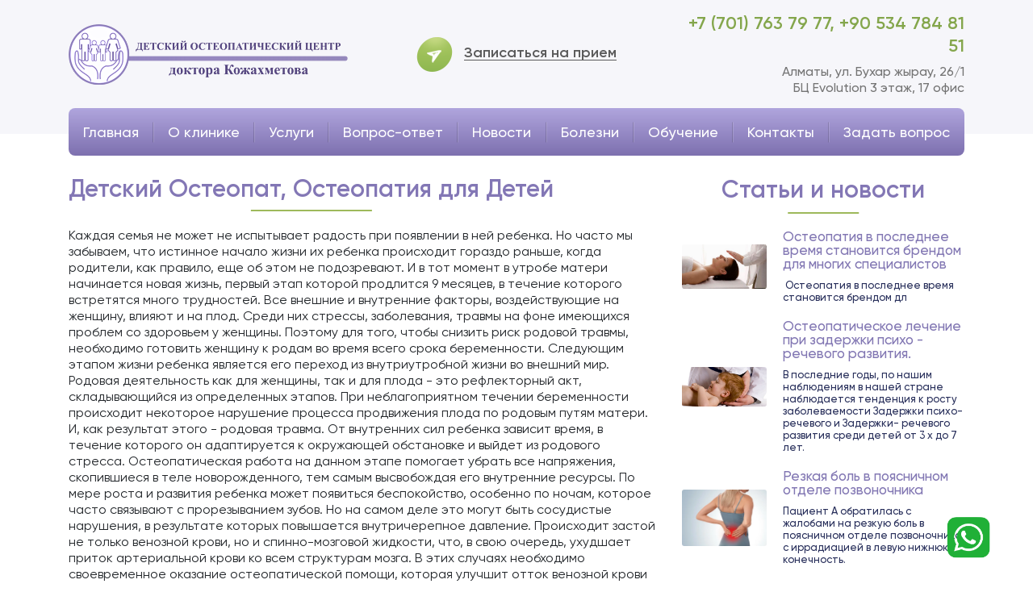

--- FILE ---
content_type: text/html; charset=UTF-8
request_url: https://osteopatia.kz/news/detskiy-osteopat-osteopatiya-dlya-detey
body_size: 11442
content:
<!DOCTYPE html>
<html lang="en-US">
<head>
    <meta charset="UTF-8">
    <meta http-equiv="X-UA-Compatible" content="IE=edge">
    <meta name="viewport" content="width=device-width, initial-scale=1">
        <title>Детский Остеопат, Остеопатия для Детей</title>
    <meta name="csrf-param" content="_csrf-frontend">
<meta name="csrf-token" content="IdnGp2bcNXlFdI0uwHR0ML_vrT-LpqbWWudtuySaPJxTqLfSH7IBSgIx_ha2IhJx7LngcMqe66N3vlzOb-x47A==">

<link href="/css/bootstrap.min.css" rel="stylesheet">
<link href="/css/owl.carousel.min.css" rel="stylesheet">
<link href="/css/animate.css" rel="stylesheet">
<link href="/css/style1.css" rel="stylesheet">
<link href="/css/jquery.fancybox.min.css" rel="stylesheet">
<script src="/assets/9abae1a6/jquery.js"></script></head>
<body>

	<div class="mobile-menu">
		<div class="container">
			<div class="row align-items-center">
				<div class="col-6">
					<a href="/" class="mobile-logo">
						<img src="/img/logo.png" alt="">
					</a>
				</div>
				<div class="col-6">
					<div class="burger-menu">
						<span></span>
						<span></span>
						<span></span>
					</div>
				</div>
			</div>
		</div>
	</div><div class="fixed-header">
    <div class="container">
			<div class="top-wrapper">
				<div class="close-mobile">
					&times;
				</div>
				<div class="top-header">
					<div class="row ">
						<div class="col-xl-4 col-md-6">
							<a href="/" class="logo">
								<img src="/img/logo.png" alt="">
							</a>
						</div>
						<div class="col-xl-4 col-md-6 col-feedback">
							<div class="feedback-top" data-toggle="modal" data-target="#modal-contact">
								<img src="/img/ico_applic.png" alt="">
								<span>Записаться на прием</span>
							</div>
						</div>
						<div class="col-xl-4 col-md-12">
							<div class="right_info-top">
								<a href="tel:+77017637977" class="c-green f-22 font-weight-semibold">
									+7 (701) 763 79 77,
								</a>
								<a href="tel: +905347848151" class="c-green f-22 font-weight-semibold">
									 +90 534 784 81 51
								</a>
								<div class="c-gray font-weight-medium mt-2">
									Алматы, ул. Бухар жырау,  26/1 <br>БЦ  Evolution 3 этаж, 17 офис
								</div>
							</div>
						</div>
					</div>
				</div>
				<div class="menu-header">
					<ul class="menu-list">
						<li><a href="/">Главная</a></li>
						<li><a href="/about">О клинике</a></li>
						<li><a href="/services">Услуги</a></li>
						<li><a href="/reviews-and-questions">Вопрос-ответ</a></li>
						<li><a href="/news">Новости</a></li>

						
						<li class="dropdown">
							<a id="menu-drop" href="#">Болезни</a>
						</li>
						
							<div class="menu-drop__list">
								<p><a class="menu-drop__item" href="/artralgiya">Артралгия</a></p>
								<p><a class="menu-drop__item" href="/artrit">Артрит</a></p>
								<p><a class="menu-drop__item" href="/artroz">Артроз</a></p>
								<p><a class="menu-drop__item" href="/asimmetrii-stroeniya-tela-cheloveka">Асимметрия тела</a></p>
								<p><a class="menu-drop__item" href="/autizm">Аутизм</a></p>
								<p><a class="menu-drop__item" href="/bol-v-spine">Боль в спине</a></p>
								<p><a class="menu-drop__item" href="/bursit">Бурсит</a></p>
								<p><a class="menu-drop__item" href="/vegeto-sosudistaya-distoniya">Вегето-сосудистая дистония</a></p>
								<p><a class="menu-drop__item" href="/vnytrecherepnoe-davlenie">Внутричерепное давление</a></p>
								<p><a class="menu-drop__item" href="/gastrit">Гастрит</a></p>
								<p><a class="menu-drop__item" href="/gipertoniya">Гипертония</a></p>
								<p><a class="menu-drop__item" href="/myshechnyi-gipertonus-u-mladentsev">Гипертонус</a></p>
								<p><a class="menu-drop__item" href="/golovokruzhenie">Головокружение</a></p>
								<p><a class="menu-drop__item" href="/mezhpozvonkovaya-gryzha">Грыжа позвоночника</a></p>
								<p><a class="menu-drop__item" href="/diskineziya-zhelchevyvodyashchikh-putei">Дискинезия</a></p>
								<p><a class="menu-drop__item" href="/dorsopatii">Дорсопатия</a></p>
								<p><a class="menu-drop__item" href="/dcp">ДЦП</a></p>
								<p><a class="menu-drop__item" href="/zabolevaniya-dykhatelnykh-putei">Заболевания дыхательных путей</a></p>
								<p><a class="menu-drop__item" href="/ishias">Ишиас</a></p>
								<p><a class="menu-drop__item" href="/kosoglazie">Косоглазие</a></p>
								<p><a class="menu-drop__item" href="/boli-v-kopchike">Боль в копчике</a></p>
								<p><a class="menu-drop__item" href="/boli-v-kresttse">Боль в крестце</a></p>
								<p><a class="menu-drop__item" href="/boli-v-shee">Боль в шее</a></p>
								<p><a class="menu-drop__item" href="/arterialoe-davlenie">Давление</a></p>
								<p><a class="menu-drop__item" href="/plechelopatochnyi-sindrom">Плечелопаточный синдром</a></p>
								<p><a class="menu-drop__item" href="/lechenie-zhenshchin-v-period-beremennosti">Беременность</a></p>
								<p><a class="menu-drop__item" href="/mezhrebernaya-nevralgiya">Межрёберная невралгия</a></p>
								<p><a class="menu-drop__item" href="/golovnaya-bol">Мигрень</a></p>
								<p><a class="menu-drop__item" href="/myshechnye-zabolevaniya">Мышечные заболевания</a></p>
								<p><a class="menu-drop__item" href="/skolioz-i-narushenie-osanki">Осанка</a></p>
								<p><a class="menu-drop__item" href="/osteokhondroz">Остеохондроз</a></p>
								<p><a class="menu-drop__item" href="/protruziya">Протрузия</a></p>
								<p><a class="menu-drop__item" href="/problemy-s-jkt">ЖКТ</a></p>
								<p><a class="menu-drop__item" href="/radikulit">Радикулит</a></p>
								<p><a class="menu-drop__item" href="/revmatizm">Ревматизм</a></p>
								<p><a class="menu-drop__item" href="/rodovye-travmy">Родовые травмы</a></p>
								<p><a class="menu-drop__item" href="/skolioz">Сколиоз</a></p>
								<p><a class="menu-drop__item" href="/periody-rodov">Роды</a></p>
								<p><a class="menu-drop__item" href="/khlystovye-travmy">Хлыстовая травма</a></p>
								<p><a class="menu-drop__item" href="/tsistit">Цистит</a></p>
								<p><a class="menu-drop__item" href="/enurez">Энурез</a></p>
								<p><a class="menu-drop__item" href="/encefalopatiya-lyubogo-geneza">Энцефалопатия</a></p>
							</div>
						
						<li><a href="/edu">Обучение</a></li>
						<li><a href="/contact">Контакты</a></li>
						<li><a href="/question">Задать вопрос</a></li>
					</ul>
				</div>
			</div>
    </div>
</div>
<div class="head-page">
</div>
<div class="wrapper">
    <div class="container">
        <div class="row">
            <div class="col-lg-8">
                <h1 class="title-page">
    Детский Остеопат, Остеопатия для Детей</h1>
<p>Каждая семья не может не испытывает радость при появлении в ней ребенка. Но часто мы забываем, что истинное начало жизни их ребенка происходит гораздо раньше, когда родители, как правило, еще об этом не подозревают. И в тот момент в утробе матери начинается новая жизнь, первый этап которой продлится 9 месяцев, в течение которого встретятся много трудностей. Все внешние и внутренние факторы, воздействующие на женщину, влияют и на плод. Среди них стрессы, заболевания, травмы на фоне имеющихся проблем со здоровьем у женщины. Поэтому для того, чтобы снизить риск родовой травмы, необходимо готовить женщину к родам во время всего срока беременности. Следующим этапом жизни ребенка является его переход из внутриутробной жизни во внешний мир. Родовая деятельность как для женщины, так и для плода - это рефлекторный акт, складывающийся из определенных этапов. При неблагоприятном течении беременности происходит некоторое нарушение процесса продвижения плода по родовым путям матери. И, как результат этого - родовая травма. От внутренних сил ребенка зависит время, в течение которого он адаптируется к окружающей обстановке и выйдет из родового стресса. Остеопатическая работа на данном этапе помогает убрать все напряжения, скопившиеся в теле новорожденного, тем самым высвобождая его внутренние ресурсы. По мере роста и развития ребенка может появиться беспокойство, особенно по ночам, которое часто связывают с прорезыванием зубов. Но на самом деле это могут быть сосудистые нарушения, в результате которых повышается внутричерепное давление. Происходит застой не только венозной крови, но и спинно-мозговой жидкости, что, в свою очередь, ухудшает приток артериальной крови ко всем структурам мозга. В этих случаях необходимо своевременное оказание остеопатической помощи, которая улучшит отток венозной крови от всех структур черепа и приток артериальной. К году ребенок начинает стоять и ходить. Стояние и ходьба являются сложными рефлекторными действиями. Когда ребенок начинает делать первые шаги, именно эта неустойчивая походка приводит к частым падениям и ударам, в т.ч. головой. Родители часто не обращают на это внимание, но ребенок может чуть позже об этом &quot;заявить&quot; изменившимся настроением и поведением. Важно прислушаться к этим изменениям. <a href="https://osteopatia.kz">Остеопатия</a> позволяет устранить последствия падений, ударов. И вот ребенок дорос до дошкольного возраста. Наряду с радостью от общения со сверстниками появляются частые простуды с насморком и кашлем. Многие дети начинают страдать аденоидитом. В этом случае недостаточно промываний и закапываний в нос. С остеопатической точки зрения, необходимо улучшить дренаж всех пазух и глубоких структур носа, создавая отток слизи, тем самым обеспечивая носовое дыхание, которое необходимо для очищения, согревания и увлажнения вдыхаемого воздуха. При отсутствии своевременного лечения увеличенные и воспаленные аденоиды являются тяжелым &quot;грузом&quot; для задней стенки глотки и вызывают венозный застой в голове и ухудшают артериальный приток, что сказывается на питании всех структур черепа, в т.ч. мозга. В результате этого, когда ребенка начинают готовить к школе, он не проявляет никакого интереса к занятиям, быстро устает даже от небольшой умственной нагрузки. Учась в школе, многие дети часто жалуются на головные боли, физическую и умственную усталость, непосильную нагрузку, нарушение внимания. Отрицательное воздействие оказывает на здоровье детей увлечение компьютерами, влияя не только на орган зрения, но и на электрическую активность мозга, приводя к повышенной нервной возбудимости. Остеопатическая работа помогает устранить негативные последствия этого. В переходный период перестраиваются все системы и органы. В этот период происходит интенсивный рост и очень часто происходит конфликт между меняющимся физическим телом и психикой. Как следствие этого - эмоциональные срывы, утверждение себя. Родители порой не понимают своих детей с их всплесками эмоций, часто негативных. Как часто мы забываем, что &quot;наше тело - это дом нашей души&quot;. И не может &quot;радоваться душа&quot;, когда плохо в &quot;доме&quot;. Ребенок начинает нервничать, считает, что его никто не понимает, замыкается в себе или ищет отдушину вне дома. Задача родителей - помочь ребенку разобраться в себе и в окружающем мире. И если организм не может справиться сам - на помощь приходит остеопатия, которая позволит внести гармонию в тело, делая его комфортным для хрупкой юношеской души. Вдобавок к этому - длительное сидение во время уроков в школе и дома во время выполнения домашних заданий. Утомленные мышцы не выдерживают, закручивая тело, вызывая нарушение осанки и, как следствие этого, боли в спине. Остеопатическая работа помогает устранить эти проблемы. Мы, родители, в ответе за здоровье наших детей. Остеопатическая работа помогает растущему организму адаптироваться к меняющимся условиям внутренней и внешней среды. Повышенная чувствительность рук остеопатов позволяет не только выявить имеющиеся в организме проблемы, но и устранить их, тем самым, защитив организм от возможных болезней. Остеопатия - это &quot;путь к здоровью&quot;, но чтобы выйти на него необходимо Ваше желание. &quot;Мы не лечим причину, мы лечим организм&quot; . На вопросы отвечает врач детский остеопат До того как стать врачом-остеопатом, вы работали детским невропатологом. Почему вы пришли в остеопатию? Работая с детьми, я хорошо видела, что препараты, назначаемые невропатологом, часто облегчают страдания только на момент прохождения лечебного курса. Но стоит прекратить прием лекарств, как боли возвращаются. Например, головная боль у ребенка может быть вызвана особенностью расположения височных костей. Препараты, назначенные невропатологом, бесполезны, пока не будет уравновешено давление мозговых оболочек, боль не исчезнет. А остеопату достаточно только поработать на оболочках мозга, убрать натяжения, и у ребенка проходят головные боли. Своими техниками остеопаты могут решить очень многие проблемы у детей, имеющие под собой анатомическое основание, в том числе, косоглазие. - При каких еще заболеваниях маленьким детям может помочь остеопатия? При нарушениях желудочно-кишечного тракта. Врач-остеопат может влиять на ряд черепных нервов, отвечающих за функцию желудочно-кишечного тракта. Работая на крестце, мы можем влиять на все тазовые органы. Остеопатия хороша при лечении энурезов. Когда детишки начинают ходить, то часто падают и приземляются на попу. В этом случае возникает блок крестца и подвздошных костей. А там как раз проходит иннервация толстого кишечника. Очень часто из-за этого у детей появляются запоры. И вот, нормализуя кинетику крестца, ослабив его блок между подвздошными костями и пятым поясничным позвонком, мы усиливаем перистальтику кишечника. Или взять проблемы желчевыводящих путей. Если есть ограничение подвижности связок печени, и ограничение диафрагмы с одной стороны, если нарушен отток желчи из желчного пузыря, то будут возникать дискенизии. Я могу расслабить все связки печени, увеличить ее подвижность и тогда печень сможет без помех выполнять движения сжатия-расширения, чтобы собирать кровь и очищать ее. И если она это хорошо выполняет, то нет смысла давать ребенку желчегонные препараты. Его организм сделает это сам, и сделает мудрее. При задержке речевого развития мы можем влиять на затылочную кость, на ход подъязычного нерва в мышечном канале, и таким образом хорошо влиять на речевую функцию. Но я хочу подчеркнуть, что остеопатия - не волшебство, и есть определенные условия, когда остеопатия не может помочь. - Многие родители жалуются на то, что после прививок детям становится хуже, и они долго не могут выкарабкаться из того болезненного состояния, в которое их &quot;вогнали&quot; прививки. Каково, по вашему мнению, воздействие прививок? Если ребенок изначально здоров, то он справится с любой прививкой. Для этого ему нужно какое-то время, чтобы адаптироваться и вывести вредные продукты из организма. Но у нас практически нет здоровых детей. Отказаться от прививок не позволяет эпидемиологическая обстановка. Мы вынуждены прививать и от дифтерии, и от полиомиелита, и от всего остального. Но мы, остеопаты, очень хорошо видим повреждающий фактор от этих прививок. Происходит очень сильная компрессия черепа и в результате - сильное напряжение оболочек мозга. Они начинают сдавливать отверстия черепа, которые выводят кровь, при этом нарушается метаболизм центральной нервной системы. Поэтому, если ребенок после прививки в первую неделю попадет на сеанс остеопата, то повреждающие последствия прививки будут скомпенсированы. - С какого времени лучше начинать лечение? Чем раньше, тем лучше. У меня есть пациенты, лечение которых началось во время беременности. Я их веду во время беременности, подготавливаю к родам. Поработав на матке и улучшив ее кровообращение, я могу уже внутриутробно влиять на ребенка, улучшать его гипоксию. Меня часто приглашают прямо в роддом. Сейчас есть семейные роды и мамы находятся в отдельной палате. Роды - это тяжелейший стресс для ребенка. И если при этом даже просто уравновесить его нервно-вегетативную систему, то ему будет значительно легче. Чем дольше ребенок остается один на один со своими проблемами, тем дольше и сложнее лечение. Есть большая группа функциональных нарушений, исправить которые в нашей власти. И чем раньше ребенок с этими проблемами к нам обращается, тем раньше эти проблемы уходят. Например, если остеопат поработает с позвоночником ребенка в тот момент, когда идет его формирование, то позвоночник и сформируется нормально. Если же обращение состоится, когда ребенку исполнится 15 лет, то к этому времени у него уже будет хороший сколиоз. - Какова частота и длительность процедур у детей? У детей процедура длиться 20-25 минут. Как правило, один раз в неделю. С детьми старшего школьного возраста занятия - один раз в две недели. Количество процедур - индивидуально. Все зависит от динамики. Учитывая то, что дети обладают великолепной компенсаторской способностью, иногда хорошо отпустить ребенка на какое-то время. Я, например, отпускаю на два месяца, через два месяца мы встречаемся, и я вижу, что некоторые проблемы ушли сами собой, потому что запустился компенсаторный механизм. То есть, врач-остеопат на сеансе убирает препятствия для хорошего кровообращения, для хорошего тока ликвора, а организм дальше начинает работать сам. - Различаются ли техники, применяемые в остеопатии, при лечении детей различного возраста? Остеопатия состоит их трех структур: краниосакральная терапия, структуральная остеопатия, которая больше похожа на мануальную терапию и висцеральная остеопатия. У детей до 5 лет не надо применять структуральную и висцеральную остеопатию, достаточно краниосакральной терапии. У старших детей надо работать на органах. - Могут ли дети чувствовать, что сними происходит во время сеанса врача-остеопата? Когда мы работаем с висцеральными или структуральными техниками, то ребенок хорошо ощущает движение пальцев. Да и сами они внешне хорошо заметны - идет чисто механическое воздействие. Краниосакральные техники при работе с детьми со стороны практически незаметны. Ведь швы черепа у детей очень маленькие и чтобы влиять на них, нужны совсем незначительные движения. Иногда говорят, ну что доктор делает - положил руки на голову, закрыл глаза и о чем-то думает. Со стороны действительно выглядит так. Но дети их очень хорошо чувствуют. Старшие дети могут рассказать, что с ними происходит. Маленькие, конечно нет. - Как дети воспринимают лечение? Лечение очень приятное. Дети с удовольствием его принимают, с удовольствием посещают процедуры и всегда спрашивают, когда мы придем еще раз. Многие родители отмечают, что дети после посещения остеопата, начинают лучше учиться. Это происходит из-за того, что мозг стал лучше получать кислород и питательные вещества. Часто родители говорят, что у ребенка меняются глаза. Глаза просветляются из-за того, что улучшается метаболизм тканей.</p>
            </div>
            <div class="col-lg-4 articles-sidebar">
                <div class="title-page">
                    Статьи и новости
                </div>
                        <article class="item-article">
        <div class="image-article-col">
            <a href="/news/osteopatiya-v-poslednee-vremya-stanovitsya-brendom-dlya-mnogih-specialistov-kotorye-ne-imeyut-otnoshenie-k-medicine">
                                    <img src="/uploads/osteopat_kto_eto.jpg" alt="">
                            </a>
        </div>
        <div class="content-article-col">
            <a href="/news/osteopatiya-v-poslednee-vremya-stanovitsya-brendom-dlya-mnogih-specialistov-kotorye-ne-imeyut-otnoshenie-k-medicine" class="title-item-article">Остеопатия в последнее время становится брендом для многих  специалистов</a>
            <div class="description-item-article">
                                   &nbsp;Остеопатия в последнее время становится брендом дл                            </div>
        </div>
    </article>        <article class="item-article">
        <div class="image-article-col">
            <a href="/news/osteopaticheskoe-lechenie-pri-zaderjki-psiho--rechevogo-razvitiya">
                                    <img src="/uploads/osteopaticheskoe-lechenie-pri-zaderjki-psiho--rechevogo-razvitiya.jpg" alt="">
                            </a>
        </div>
        <div class="content-article-col">
            <a href="/news/osteopaticheskoe-lechenie-pri-zaderjki-psiho--rechevogo-razvitiya" class="title-item-article">Остеопатическое лечение  при задержки психо - речевого развития. </a>
            <div class="description-item-article">
                                   В последние годы, по нашим наблюдениям в нашей стране наблюдается тенденция к росту  заболеваемости Задержки психо-речевого и Задержки- речевого развития среди детей от 3 х до 7 лет.                             </div>
        </div>
    </article>        <article class="item-article">
        <div class="image-article-col">
            <a href="/news/rezkuaya-bol-v-poyasnichnom-otdele-pozvonochnika">
                                    <img src="/uploads/334234.webp" alt="">
                            </a>
        </div>
        <div class="content-article-col">
            <a href="/news/rezkuaya-bol-v-poyasnichnom-otdele-pozvonochnika" class="title-item-article">Резкая боль в поясничном отделе позвоночника</a>
            <div class="description-item-article">
                                   Пациент А обратилась с жалобами на резкую боль в поясничном отделе позвоночника с иррадиацией в левую нижнюю конечность.                             </div>
        </div>
    </article>        <article class="item-article">
        <div class="image-article-col">
            <a href="/news/boli-v-shee">
                                    <img src="/uploads/443242.webp" alt="">
                            </a>
        </div>
        <div class="content-article-col">
            <a href="/news/boli-v-shee" class="title-item-article">Боли в шее</a>
            <div class="description-item-article">
                                   Пациент А обратилась с болями в шейном отделе. Из анамнеза было выявлено, что при катании на лыжах пациент упала на затылок.                            </div>
        </div>
    </article>        <article class="item-article">
        <div class="image-article-col">
            <a href="/news/klinicheskiy-sluchay-razluki-i-rasstavaniya">
                                    <img src="/uploads/c6b1a489-91e0-472b-a351-9d40d6e6263f-GettyImages-473678852.jpg" alt="">
                            </a>
        </div>
        <div class="content-article-col">
            <a href="/news/klinicheskiy-sluchay-razluki-i-rasstavaniya" class="title-item-article">Клинический случай разлуки и расставания.</a>
            <div class="description-item-article">
                                   Женщина обратилась с ребенком. Ребенку 11 лет, нарушение осанки ,сутулость.                             </div>
        </div>
    </article><div class="text-center">
    <a href="/news" class="green-link">Смотреть все</a>
</div>            </div>
        </div>
    </div>
    <img src="/img/page__1.png" alt="" class="page_1">
    <img src="/img/page__2.png" alt="" class="page_2">
</div>
	
	
	
	
<div class="doctors block" style="margin-top: -70px" id="doctors">
    <div class="container">
        <div class="title-block">
            Врачи-остеопаты нашего центра
        </div>
        <div class="row">
                            <div class="col-lg-6">
                    <div class="item-doctor">
                        <div class="image-doctor">
                            <img src="/uploads/DSC_7996.jpg" alt="">
                        </div>
                        <div class="content-doctor">
                                                        <a class="title-doctor" href="/doctor/kojahmetov-maksat-maratovich">
                                 Кожахметов Максат Маратович                            </a>
                            <div class="feedback-top" data-toggle="modal" data-target="#modal_doctor0">
                                <img src="/img/ico_applic.png" alt="">
                                <span>Записаться на прием</span>
                            </div>
                        </div>
                    </div>
                </div>
                <div class="modal fade " tabindex="-1" id="modal_doctor0" role="dialog" aria-hidden="true">
                    <div class="modal-dialog">
                        <div class="modal-content contact-form">
                            <button type="button" class="close" data-dismiss="modal" aria-label="Close">
                                ×
                            </button>
                            
<form id="w0" class="contact-form ajax-form" action="/site/add-application" method="post">
<input type="hidden" name="_csrf-frontend" value="KZACaPVTfDX60HNbfjjdLRs3dwnuGZbOGCh0INrXAxd20nIvnGAjUsOiJ2gzdJJGKw5aYac0-_8qfkx_r7J1Og=="><div class="form-group field-applications-name required">

<input type="text" id="applications-name" class="input-control" name="Applications[name]" maxlength="255" placeholder="Имя" required="required" aria-required="true">

<div class="help-block"></div>
</div><div class="form-group field-applications-phone">

<input type="text" id="applications-phone" class="input-control" name="Applications[phone]" maxlength="255" placeholder="Телефон" required="required">

<div class="help-block"></div>
</div><div class="form-group field-applications-message">

<input type="hidden" id="applications-message" class="form-control" name="Applications[message]" value="Запись на прием: Кожахметов Максат Маратович">

<div class="help-block"></div>
</div><div class="text-center">
    <button class="btn-green btn btn-large">Отправить</button>
</div>
</form>                        </div>
                    </div>
                </div>
                    </div>
    </div>
</div>
<div id="footer-contact-form" class="page-contact-form">
    <div class="container">
        <div class="row">
            <div class="col-lg-4">
               
<form id="w0" class="contact-form ajax-form" action="/site/add-application" method="post">
<input type="hidden" name="_csrf-frontend" value="IdnGp2bcNXlFdI0uwHR0ML_vrT-LpqbWWudtuySaPJxTqLfSH7IBSgIx_ha2IhJx7LngcMqe66N3vlzOb-x47A==">    <div class="form-group field-applications-name required">

<input type="text" id="applications-name" class="input-control" name="Applications[name]" maxlength="255" placeholder="Имя" required="required" aria-required="true">

<div class="help-block"></div>
</div>    <div class="form-group field-applications-phone">

<input type="text" id="applications-phone" class="input-control" name="Applications[phone]" maxlength="255" placeholder="Телефон" required="required">

<div class="help-block"></div>
</div>    <div class="text-center">
        <button class="btn-green btn btn-large">Отправить</button>
    </div>
</form>            </div>
            <div class="col-lg-footer-contact-form-right">
                <div class="title-block">Остались вопросы?</div>
                <div class="description-block">
                    Оставьте заявку и наши специалисты свяжутся с Вами <br>
                    в ближайшее время и проконсультируют
                </div>
            </div>
        </div>
    </div>
</div>
<footer>
	<div class="container">
		<div class="contact-footer-circle">
			<div class="text-center">
				<div class="c-blue f-23 font-weight-semibold">
					Наши контакты
				</div>
				<a href="tel:+77017637977" class="c-green f-25 font-weight-semibold phone-bottom">+7 701 763 79 77</a>
				<a style="margin-top: 0px;" href="tel:+905347848151" class="c-green f-25 font-weight-semibold phone-bottom">+90 534 784 81 51</a>
				<div class="f-17 c-gray">
					<p>
						<!-- Алматы, ул. Бухар Жырау 26/1, 
						угол ул. Шагабудинова, 3 этаж, 20 каб. -->
						Алматы, Бухар жырау,  26/1 БЦ  Evolution 3 этаж, 17 офис
					</p>
					<b>Режим работы:</b>  <br>
					Пн.-Пт. 9:00-16:00
				</div>
			</div>
			<div class="modal-contact-footer" data-toggle="modal" data-target="#modal-contact">
				<img src="/img/ico_applic.png" alt="">
			</div>
		</div>
	</div>
	
	<a href="https://wa.me/+77017637977" class="whatsapp__img">
		<img alt="ватсап" loading="lazy" width="80" height="80" decoding="async" data-nimg="1" style="color:transparent" src="/img/whatsapp-mob.png">	 </a>
	<style>
		.whatsapp__img {
    position: fixed;
    right: 4.17vw;
    bottom: 2.08vw;
    z-index: 999
}

.whatsapp__img img {
    width: 4.17vw;
    height: 4.17vw
}

.whatsapp__img:hover {
    opacity: .6
}

@media (max-width: 770px) {
    .whatsapp__img {
        right:3vw;
        bottom: 15vw;
        z-index: 999
    }

    .whatsapp__img img {
        width: 15vw;
        height: 15vw
    }
}
	</style>
</footer>
<div class="copyright">
	<div class="container">
		<div class="row align-items-center">
			<div class="col-lg-10">
				© Детский остеопатический центр доктора Кожахметова / Все права защищены 			</div>
			<div class="col-lg-2">
				<div class="text-right">
					<a target="_blank" href="http://nasa.kz" class="dev">
						<img src="/img/nasa.png" width="50" alt="">
						Разработка сайтов
					</a>
				</div>
			</div>
		</div>
	</div>
</div>
<div class="modal fade" tabindex="-1" id="modal-contact" role="dialog" aria-hidden="true">
	<div class="modal-dialog">
		<div class="modal-content contact-form">
			<button type="button" class="close" data-dismiss="modal" aria-label="Close">
				&times;
			</button>
			
<form id="w1" class="contact-form ajax-form" action="/site/add-application" method="post">
<input type="hidden" name="_csrf-frontend" value="IdnGp2bcNXlFdI0uwHR0ML_vrT-LpqbWWudtuySaPJxTqLfSH7IBSgIx_ha2IhJx7LngcMqe66N3vlzOb-x47A==">    <div class="form-group field-applications-name required">

<input type="text" id="applications-name" class="input-control" name="Applications[name]" maxlength="255" placeholder="Имя" required="required" aria-required="true">

<div class="help-block"></div>
</div>    <div class="form-group field-applications-phone">

<input type="text" id="applications-phone" class="input-control" name="Applications[phone]" maxlength="255" placeholder="Телефон" required="required">

<div class="help-block"></div>
</div>    <div class="text-center">
        <button class="btn-green btn btn-large">Отправить</button>
    </div>
</form>		</div>
	</div>
</div>
<div>

<!-- <div class="vacation modal fade" tabindex="-1" role="dialog" aria-hidden="true">
	<div class="modal-dialog">
		<div class="modal-content contact-form" style="color:white;">
			<button type="button" class="close" data-dismiss="modal" aria-label="Close">
				&times;
			</button>
		</div>
	</div>
</div> -->
<style>
@media(max-width: 767.98px) {
	.vacation h1 {
		font-size: 16px;
	}
}
</style>
<!-- <script>
	setTimeout(function(){
		$('.vacation').modal({show:true});
	}, 3000);
</script> -->

<script>
    $(document).scroll(function(){
  if ($(window).width() > '500'){

    	if (window.pageYOffset > '50')
    {
        $('.fixed-header .top-header').slideUp('fast');
        $('.fixed-header').addClass('sticked');
    }
    else
    {
        $('.fixed-header .top-header').slideDown('fast');
        $('.fixed-header').removeClass('sticked');
    }
    };
  });
</script>
    <script type="text/javascript">
    var yaParams = {};
    var xhr = new XMLHttpRequest();
    xhr.open('GET', 'https://ip.up66.ru/', true);
    xhr.onload = function() {
      
      yaParams.ip = this.responseText;
    }
    xhr.send();
    </script>

<!-- Yandex.Metrika counter -->
<script type="text/javascript" >
   (function(m,e,t,r,i,k,a){m[i]=m[i]||function(){(m[i].a=m[i].a||[]).push(arguments)};
   m[i].l=1*new Date();k=e.createElement(t),a=e.getElementsByTagName(t)[0],k.async=1,k.src=r,a.parentNode.insertBefore(k,a)})
   (window, document, "script", "https://mc.yandex.ru/metrika/tag.js", "ym");

   ym(15337198, "init", {
        params:window.yaParams,
    clickmap:true,
        trackLinks:true,
        accurateTrackBounce:true,
        webvisor:true
   });
</script>
<noscript><div><img src="https://mc.yandex.ru/watch/15337198" style="position:absolute; left:-9999px;" alt="" /></div></noscript>
<!-- /Yandex.Metrika counter --><script src="/assets/68a5ba43/yii.js"></script>
<script src="/js/bootstrap.min.js"></script>
<script src="/js/owl.carousel.min.js"></script>
<script src="/js/wow.min.js"></script>
<script src="/js/jquery.mask.min.js"></script>
<script src="/js/script.js"></script>
<script src="/js/jquery.fancybox.min.js"></script>
<script src="/assets/68a5ba43/yii.validation.js"></script>
<script src="/assets/68a5ba43/yii.activeForm.js"></script>
<script>jQuery(function ($) {
jQuery('#w0').yiiActiveForm([{"id":"applications-name","name":"name","container":".field-applications-name","input":"#applications-name","validate":function (attribute, value, messages, deferred, $form) {yii.validation.required(value, messages, {"message":"Заполните поле"});yii.validation.string(value, messages, {"message":"Имя must be a string.","max":255,"tooLong":"Имя should contain at most 255 characters.","skipOnEmpty":1});}},{"id":"applications-phone","name":"phone","container":".field-applications-phone","input":"#applications-phone","validate":function (attribute, value, messages, deferred, $form) {yii.validation.string(value, messages, {"message":"Телефон must be a string.","max":255,"tooLong":"Телефон should contain at most 255 characters.","skipOnEmpty":1});}}], []);
jQuery('#w1').yiiActiveForm([{"id":"applications-name","name":"name","container":".field-applications-name","input":"#applications-name","validate":function (attribute, value, messages, deferred, $form) {yii.validation.required(value, messages, {"message":"Заполните поле"});yii.validation.string(value, messages, {"message":"Имя must be a string.","max":255,"tooLong":"Имя should contain at most 255 characters.","skipOnEmpty":1});}},{"id":"applications-phone","name":"phone","container":".field-applications-phone","input":"#applications-phone","validate":function (attribute, value, messages, deferred, $form) {yii.validation.string(value, messages, {"message":"Телефон must be a string.","max":255,"tooLong":"Телефон should contain at most 255 characters.","skipOnEmpty":1});}}], []);
});</script></body>
</html>


--- FILE ---
content_type: text/css
request_url: https://osteopatia.kz/css/style1.css
body_size: 4476
content:
@font-face {
    font-family: 'Gilroy';
    src: url('/fonts/Gilroy-ExtraBold.eot');
    src: local('Gilroy ExtraBold'), local('Gilroy-ExtraBold'),
        url('/fonts/Gilroy-ExtraBold.eot?#iefix') format('embedded-opentype'),
        url('/fonts/Gilroy-ExtraBold.woff') format('woff'),
        url('/fonts/Gilroy-ExtraBold.ttf') format('truetype');
    font-weight: 800;
    font-style: normal;
}

@font-face {
    font-family: 'Gilroy';
    src: url('/fonts/Gilroy-Heavy.eot');
    src: local('Gilroy Heavy'), local('Gilroy-Heavy'),
        url('/fonts/Gilroy-Heavy.eot?#iefix') format('embedded-opentype'),
        url('/fonts/Gilroy-Heavy.woff') format('woff'),
        url('/fonts/Gilroy-Heavy.ttf') format('truetype');
    font-weight: 900;
    font-style: normal;
}

@font-face {
    font-family: 'Gilroy';
    src: url('/fonts/Gilroy-SemiBold.eot');
    src: local('Gilroy SemiBold'), local('Gilroy-SemiBold'),
        url('/fonts/Gilroy-SemiBold.eot?#iefix') format('embedded-opentype'),
        url('/fonts/Gilroy-SemiBold.woff') format('woff'),
        url('/fonts/Gilroy-SemiBold.ttf') format('truetype');
    font-weight: 600;
    font-style: normal;
}

@font-face {
    font-family: 'Gilroy';
    src: url('/fonts/Gilroy-Light.eot');
    src: local('Gilroy Light'), local('Gilroy-Light'),
        url('/fonts/Gilroy-Light.eot?#iefix') format('embedded-opentype'),
        url('/fonts/Gilroy-Light.woff') format('woff'),
        url('/fonts/Gilroy-Light.ttf') format('truetype');
    font-weight: 300;
    font-style: normal;
}


@font-face {
    font-family: 'Gilroy';
    src: url('/fonts/Gilroy-Regular.eot');
    src: local('Gilroy Regular'), local('Gilroy-Regular'),
        url('/fonts/Gilroy-Regular.eot?#iefix') format('embedded-opentype'),
        url('/fonts/Gilroy-Regular.woff') format('woff'),
        url('/fonts/Gilroy-Regular.ttf') format('truetype');
    font-weight: normal;
    font-style: normal;
}

@font-face {
    font-family: 'Gilroy';
    src: url('/fonts/Gilroy-Medium.eot');
    src: local('Gilroy Medium'), local('Gilroy-Medium'),
        url('/fonts/Gilroy-Medium.eot?#iefix') format('embedded-opentype'),
        url('/fonts/Gilroy-Medium.woff') format('woff'),
        url('/fonts/Gilroy-Medium.ttf') format('truetype');
    font-weight: 500;
    font-style: normal;
}

@font-face {
    font-family: 'Gilroy';
    src: url('/fonts/Gilroy-UltraLight.eot');
    src: local('Gilroy UltraLight'), local('Gilroy-UltraLight'),
        url('/fonts/Gilroy-UltraLight.eot?#iefix') format('embedded-opentype'),
        url('/fonts/Gilroy-UltraLight.woff') format('woff'),
        url('/fonts/Gilroy-UltraLight.ttf') format('truetype');
    font-weight: 200;
    font-style: normal;
}

@font-face {
    font-family: 'Gilroy';
    src: url('/fonts/Gilroy-Bold.eot');
    src: local('Gilroy Bold'), local('Gilroy-Bold'),
        url('/fonts/Gilroy-Bold.eot?#iefix') format('embedded-opentype'),
        url('/fonts/Gilroy-Bold.woff') format('woff'),
        url('/fonts/Gilroy-Bold.ttf') format('truetype');
    font-weight: bold;
    font-style: normal;
}

@font-face {
    font-family: 'Gilroy';
    src: url('/fonts/Gilroy-Thin.eot');
    src: local('Gilroy Thin'), local('Gilroy-Thin'),
        url('/fonts/Gilroy-Thin.eot?#iefix') format('embedded-opentype'),
        url('/fonts/Gilroy-Thin.woff') format('woff'),
        url('/fonts/Gilroy-Thin.ttf') format('truetype');
    font-weight: 100;
    font-style: normal;
}

@font-face {
    font-family: 'Gilroy';
    src: url('/fonts/Gilroy-Black.eot');
    src: local('Gilroy Black'), local('Gilroy-Black'),
        url('/fonts/Gilroy-Black.eot?#iefix') format('embedded-opentype'),
        url('/fonts/Gilroy-Black.woff') format('woff'),
        url('/fonts/Gilroy-Black.ttf') format('truetype');
    font-weight: 900;
    font-style: normal;
}
h2
{
    font-size:25px;
}
.fixed-header.sticked .menu-list li a
{
    padding-top:15px;
    padding-bottom: 15px;
}
.head-page
{
    height: 166px;
    background: #f6f6fa;
}
.wrapper
{
    padding-bottom: 50px;
    padding-top:50px;
    position: relative;
}
.page_1
{
    position: absolute;
    left: 0;
    top:50%;
    z-index: -1;
    transform:translateY(-50%);
    max-width: 100px;
}
.page_2
{
    position: absolute;
    right: 0;
    bottom: 50px;
    z-index: -1;
    max-width: 150px;
}
.dev img
{
    margin-bottom: 3px;
}
.dev
{
    display: flex;
    flex-direction: column;
    justify-content: center;
    align-items: center;
    color: #000;
    font-size: 12px;
}
@media screen and (min-width:1600px)
{
    .page_1
    {
        max-width: none;
    }
}
.fixed-header.sticked
{
    background-position: center;
}
.green-link
{
    color:#9eb95b;
    font-weight: 600;
    border-bottom: solid 1px;
    font-size:18px;
    display: inline-block;
    line-height: 1.1em;
}
body
{
    font-family:'Gilroy',sans-serif;
    font-weight: normal;
    line-height: 1.3;
}
a:hover
{
    text-decoration: none;
    color:#8277b3;
}
.fixed-header
{
    position: fixed;
    left: 0;
    width: 100%;
    transition: .2s;
    background:transparent;
    background: linear-gradient(to bottom,#b0a5dd,#7d70af);
    background-repeat: no-repeat;
    background-position: top 100vh center;
    z-index: 10;
}
.btn.focus, .btn:focus
{
    box-shadow: none !important;
}
.main-header
{
    background: url(/img/bg_main__header.jpg);
    background-position: center top;
    background-size: cover;
    padding-bottom: 230px;
    padding-top:300px;
    overflow: hidden;
}
*[data-toggle="modal"]
{
    cursor: pointer;
}
.font-weight-medium
{
    font-weight: 500;
}
.font-weight-semibold
{
    font-weight: 600;
}
.c-green
{
    color:#84a64c;
}
.c-purple
{
    color:#8277b3;
}
.c-gray
{
    color:#747474;
}
.c-blue
{
    color:#163950;
}
.f-22
{
    font-size: 22px !important;
}
.f-23
{
    font-size: 23px !important;
}
.f-25
{
    font-size: 25px !important;
}
.f-17
{
    font-size: 17px !important;
}
.top-header
{
    padding-top:15px;
    padding-bottom: 15px;
}
.top-header .row
{
    align-items: center;
}
.col-feedback
{
    text-align: center;
}
.right_info-top
{
    text-align: right;
}
.feedback-top span
{
    font-size:18px;
    font-weight: 600;
    line-height: 1em;
    display: inline-block;
    color:#5a5a5a;
    border-bottom: solid 1px;
}
.feedback-top:hover span
{
    border-color: transparent;
}
.feedback-top img
{
    margin-right: 10px;
}
.menu-list li
{
    flex-grow: 1;
}
.menu-list li:last-child a:before,
.menu-list li:last-child a:after
{
    display: none;
}
.menu-list li a:after
{
    content:'';
    position: absolute;
    right: 0px;
    height: 25px;
    background: rgba(0,0,0,0.15);
    width: 1px;
    top:50%;
    transform:translateY(-50%);

}
.menu-list li a:before
{
    content:'';
    position: absolute;
    right: -1px;
    top:50%;
    transform:translateY(-50%);
    height: 25px;
    background: rgba(255,255,255,.15);
    z-index: 1;
    width: 1px;

}
.menu-list li a:hover:before,
.menu-list li a:hover:after
{
    opacity: 0;
}
.menu-list li a:hover
{
    background: #b1a5de;
}
.menu-list li a
{
    position: relative;
    width: 100%;
    display: block;
    background: linear-gradient(to bottom,#b0a5dd,#7d70af);
    width: 100%;
    font-weight: 500;
    font-size:18px;
    color:#fff;
    padding: 18px 0;
}
.menu-list
{
    padding-left: 0px;
    margin: 0;
    list-style: none;
    display: -webkit-flex;
    display: -moz-flex;
    display: -ms-flex;
    display: -o-flex;
    display: flex;
    justify-content: space-between;
    text-align: center;
    border-radius: 8px;
    overflow: hidden;
}
.help-block
{
    color:#fff
}
.contact-form .contact-form
{
    background:transparent;
    padding:40px 0;
}
.mobile-logo img
{
    max-width: 200px;
}
.mobile-menu
{
    display: none;
    position: fixed;
    top:0;
    left: 0;
    width: 100%;
    z-index: 10;
    background: #8275b3;
    padding: 10px 0;
    box-shadow: 0 0 5px rgba(0,0,0,0.5);
}
.burger-menu span
{
    width: 100%;
    height: 4px;
    display: block;
    background: #fff;
    border-radius: 10px;
}
.burger-menu
{
    display: -webkit-flex;
    display: -moz-flex;
    display: -ms-flex;
    display: -o-flex;
    display: flex;
    flex-direction: column;
    justify-content: space-between;
    align-items: center;
    height: 30px;
    width: 35px;
    margin-left: auto;
    margin-right: 0px;
}

.title-header 
{
    font-size:44px;
    text-transform: uppercase;
    font-weight: 400;
    margin-bottom: 20px;
}
.description-header
{
    margin-bottom:40px;
    font-size:20px;
    color:#163950;
}
.btn
{
    border-radius:100px;
    padding: 20px 30px;
    font-size: 18px;
    font-weight: 600;
    border:none;
}
.btn-green:hover
{
    color:#fff;
    background: linear-gradient(to bottom,#c4bce5,#8478b5);
}
.btn-green
{
    color:#fff;
    background: linear-gradient(to bottom,#a7bf60,#84a64c);
}
.right-wrapper-column
{
    padding-left: 80px;
}
.block
{
    padding-top:50px;
    padding-bottom: 50px;
}
.title-block:after
{
    content:'';
    background: #9eb95b;
    position: absolute;
    left: 50%;
    transform: translateX(-50%);
    width: 100px;
    bottom: 0;
    height: 2px;
}
.title-block
{
    padding-bottom: 10px;
    text-align: center;
    color:#8377b5;
    font-size:40px;
    font-weight: 600;
    text-transform: uppercase;
    margin-bottom: 20px;
    position: relative;
}
.description-block
{
    text-align: center;
    font-size:23px;
    margin-bottom: 40px;
    color:#163950;
}
.item-service
{
    font-size: 20px;
    text-align: center;
    color:#272e5a;
    margin: 50px 0;
    font-weight: 500;
    display: block;
}
.img-service
{
    margin-bottom: 20px;
    height: 170px;
    display: -webkit-flex;
    display: -moz-flex;
    display: -ms-flex;
    display: -o-flex;
    display: flex;
    align-items: center;
    justify-content: center;
}
.services:after
{
    content:'';
    position: absolute;
    bottom:-100px;
    left: 0;
    z-index: -1;
    width: 100%;
    height: 200px;
    background: url(/img/after_block-2.png);
    background-size: 100% 100%;
    background-position: center bottom;
}
.pseudo-tab
{
    display: -webkit-flex;
    display: -moz-flex;
    display: -ms-flex;
    display: -o-flex;
    display: flex;
    margin:20px -10px 50px -10px;
}
.pseudo-tab div
{
    margin:0 10px;
}
.pseudo-tab div a:hover
{
    color:#84a64c;   
    border-bottom: none;
}
.pseudo-tab div a
{
    font-size:18px;
    border-bottom: solid 1px;
    color:#8377b5;
    font-weight: 600;
}
.pagination a:hover
{
    background:#a69bd4;
}
.pagination li.active a
{
    background: #a0ba5c;
}
.pagination
{
    flex-wrap: wrap;
}
.pagination a, .pagination span {
    width: 30px;
    height: 30px;
    display: flex;
    align-items: center;
    justify-content: center;
    background: #8275b3;
    margin: 5px;
    color: #ffffff;
    border-radius: 100%;
}
.close-mobile
{
    display: none;
}
.btn-large
{
    padding: 13px 40px;
}
.services .container
{
    position: relative;
}
.services
{
    padding-bottom: 0px;
    margin-bottom: -100px;
    position: relative;
    background: linear-gradient(to bottom,#f7f6fb calc(100% - 100px),  transparent 30%);
}
.doctors
{
    padding-top:180px;
    padding-bottom: 100px;
}
.item-doctor
{
    display: -webkit-flex;
    display: -moz-flex;
    display: -ms-flex;
    display: -o-flex;
    display: flex;
    align-items: center;
}
.image-doctor
{
    margin-right: 20px;
}
.image-doctor img
{
    width: 250px;
    height: 250px;
    border-radius: 100%;
    object-fit: cover;
}
.tag-doctor
{
    display: inline-block;
    color:#fff;
    font-size:20px;
    padding: 5px 20px;
    font-weight: 500;
    border-radius: 5px;
    background: #d6d1e9;
    margin-bottom: 15px;
}
.title-doctor
{
    font-size: 25px;
    font-weight: 500;
    margin-bottom: 15px;
    color:#212529;
    display:inline-block;
}
#articles
{
    background: url(/img/bg_articles.png);
    background-position: center top;
    padding-top:60px;
    background-size: cover;
    padding-bottom: 100px;
}
.item-article
{
    margin:20px 0;
    display: -webkit-flex;
    display: -moz-flex;
    display: -ms-flex;
    display: -o-flex;
    display: flex;
    align-items: center;
}
.image-article-col img
{
    object-fit: cover;
    max-height: 150px;
    width: 100%;
    border-radius: 3px;
}
.image-article-col
{
    flex:0 0 30%;
    margin-right: 20px;
}
.title-item-article
{
    color:#8277b3;
    font-size:22px;
    margin-bottom: 10px;
    display: block;
    font-weight: 500;
    line-height: 1em;
}
.modal button.close
{
    position: absolute;
    right: 5px;
    top:-5px;
    font-size:50px;
    font-weight: 300;
    text-shadow: none;
    color:#fff;
    opacity: 1;
}
.description-item-article
{
    font-weight: 500;
    font-size:18px;
    line-height: 1.2em;
    color:#272e5a;
    padding-right: 70px;
}

.video-article {
    position: relative;
}

.main-video {
    position: absolute; 
    width: 84%; 
    height: 84.8%; 
    left: 7.1%; 
    top: 7.8%;
}

.video-article img
{
    max-width: 100%;
    border-radius: 30px;
    box-shadow: 4px 0 10px 4px rgba(0,0,0,0.2);
}
.row-articles-block > *
{
    padding: 0 30px;
}
.row-articles-block
{
    align-items: center;
    margin:0 -30px;
}
.row-faq-review > * 
{
    padding: 0 37px;
}
.row-faq-review
{
    margin:0 -37px;
}
.faq-review-title
{
    color: #8277b3;
    font-size:20px;
    padding-left: 15px;
    font-weight: 600;   
}
.faq-review-content
{
    padding: 30px;
    margin-bottom: 25px;
    border-radius: 8px;
    margin-top:20px;
    color:#2e2a5e;
    position: relative;
}

@media (max-width: 767.98px) {
    .faq-review-content {
        overflow: hidden;
    }
}
.bg-dark-purple:after,
.bg-dark-purple
{
    background: #f6f1f4; 
}
.bg-light-purple:after
{
    background: #f6f6fa;
}
.faq-review-content:after
{
    content:'';
    position: absolute;
    left: 30px;
    top:-5px;
    width: 10px;
    transform:rotate(45deg);
    height: 10px;
}
.bg-light-purple
{
    background: #f6f6fa;
}
#faq
{
    padding-top:50px;
    padding-bottom: 50px;
}
.purple-link:hover{
    border-color: transparent;
}
.purple-link{
    color:#2e2a5e;
    border-bottom: solid 1px;
    font-size:18px;
    display: inline-block;
    line-height: 1.2em;
}
.title-contact
{
    text-align: center;
    color:#fff;
    font-weight: 500;
    font-size:35px;
    margin-bottom: 20px;
}
.contact-form
{
    border-radius: 5px;
    padding: 20px 60px 40px 60px;
    background:linear-gradient(to bottom,#b0a5dd,#7c6fae);
    border-radius: 15px 15px 100% 100% / 15px 15px 30% 30%;
}
textarea.input-control
{
    min-height: 117px;
}
.input-control
{
    display: block;
    border-radius: 6px;
    border:none;
    font-weight: 500;
    font-size:20px;
    box-shadow:inset 0 0 5px rgba(0,0,0,0.3);
    padding: 13px;
    width: 100%;
    margin:15px 0;
}
#contact-block
{
    background: url(/img/bg_form.png);
    background-repeat: no-repeat;
    background-position: center top;
    background-position: bottom;
    padding-bottom: 100px;
}
.list-1
{
    position: absolute;
    left: -50px;
    top:50%;
}
.list-2
{
    position: absolute;
    right: 0;
    top:0;
}
.image-about img
{
    border-radius: 5px;
    max-width: 100%;
}
.about-text
{
    font-size:18px;
    line-height: 1.25;
}
#about-us .container
{
    position: relative;
}
#about-us
{
    padding: 70px 0;
    background: #f6f6fa;
}
.row-about
{
    margin-top:50px;
}
.list-4
{
    position: absolute;
    left: -100px;
    top:4%;
}
.list-3
{
    position: absolute;
    right: -100px;
    bottom: -20px;
}
#footer-contact-form .contact-form .text-center
{
    padding-top:10px;
}
#footer-contact-form .contact-form .input-control
{
    margin-bottom: 20px;
}
#footer-contact-form.page-contact-form .contact-form
{
    margin-right: 0px;
}
.col-lg-footer-contact-form-right
{
    max-width: 55%;
}
#footer-contact-form .contact-form
{
    padding: 40px 20px;
    margin-right: 40px;
    border-radius: 5px 5px 100% 100% / 5px 5px 15% 15%;
}
.page-contact-form:after
{
    display: none;
}
#footer-contact-form:after
{
    content:'';
    left: 0;
    width: 100%;
    top:0;
    height: 250px;
    background: url(/img/contact_footer_block.png);
    background-size: 100% 100%;
    position: absolute;
    background-position: top;
    background-repeat: no-repeat;
}
#footer-contact-form
{
    position: relative;
    padding-top:200px;
    background: url(/img/fon3.jpg);
    background-position: center;
    background-size: cover;
    padding-bottom: 100px;
}

#footer-contact-form.page-contact-form
{
    padding-top:50px;
    background: url(/img/bg_pageform.png);
    background-position: right -150px center;
    background-repeat: no-repeat;
    background-size:cover;
    min-height: 452px;
}
@media screen and (min-width: 1600px)
{
    #footer-contact-form.page-contact-form
    {
        background-position: center;
    }
}
.phone-bottom
{
    margin-top: 20px;
    display: block;
}
.contact-footer-circle
{
    /* width: 400px; */
    width: 100%;
    /* height: 400px; */
    height: 200px;
    border-radius: 100%;
    display: -webkit-flex;
    display: -moz-flex;
    display: -ms-flex;
    display: -o-flex;
    display: flex;
    align-items: center;
    justify-content: center;
    background: #f2f2f6;
    position: relative;
    margin-left: auto;
    margin-right: 0px;
    box-shadow: 0 0 10px rgba(0,0,0,0.05);
    z-index: 2
}
footer
{
    padding: 40px 0;
    position: relative;
}
.ymap-container.active
{
    opacity: 1;
}
.ymap-container
{
    position: absolute;
    left: 0;
    top:0;
    width: 100%;
    height: 100%;
    background: url(../img/map.png);
    background-position: center;
    background-size: cover; 
    opacity: 0.5;
    transition: .4s;
}
#map-yandex
{
    position: absolute;
    left: 0;
    top:0;
    width: 100%;
    height: 100%;
}


.loader span
{
    border-radius: 100%;
    border-left: solid 5px #7c6fae; 
    border-top: solid 5px transparent;
    border-bottom: solid 5px transparent;
    border-right: solid 5px #7c6fae; 
    display: block;
    animation:rotation 1s infinite linear;
    width: 100%;
    height: 100%;
}
.loader
{
    display: none;
}
.loader.is-active
{
    display: block;
    position: absolute;
    left: 50%;
    top:50%;
    width: 60px;
    height: 60px;
    transform:translate(-50%,-50%);
    z-index: 1;
}
.articles-sidebar .title-item-article
{
    font-size: 17px;
}
.articles-sidebar .description-item-article
{
    padding-right: 0px;
    font-size:13px;
}
.title-page:after
{
    content:'';
    position: absolute;
    left: 50%;
    bottom: 0;
    width: 25%;
    transform:translateX(-50%);
    height: 2px;
    background: #9eb95b;
}
.articles-sidebar .title-page
{
    text-align: center;
    display: block;
}
.title-page
{
    display: inline-block;
    text-align: center;
    padding-bottom: 10px;
    margin-bottom: 20px;
    position: relative;
    font-size:30px;
    font-weight: 600;
    color:#8377b5;
}

@keyframes rotation {
  from {
    transform: rotate(0);
  }
  to {
    transform: rotate(359deg);
  }
}
.copyright
{
    color:#747474;
    font-size:15px;
    padding: 10px 0;
    font-weight: 500;
}
.modal-contact-footer
{
    position: absolute;
    right: 25px;
    bottom: 60px;
    transform: rotate(-110deg);
}

@media screen and (min-width:768px) and (max-width:992px) {
    .main-video {
        left: 6.1%;
        width: 73%;
        height: 84.8%;
        top: 8%;
    }
}

@media screen and (max-width:768px)
{
    .right-wrapper-column
    {
        padding-left: 0px;
    }
    .menu-list li a
    {
        font-size:15px;
    }
    .item-doctor
    {
        margin-bottom: 20px;
    }
    .video-article
    {
        margin-bottom: 30px;
        /* text-align: center; */
    }
    
    .description-item-article
    {
        padding-right: 0px;
    }
    .image-about img
    {
        width: 100%;
        max-height: 250px;
        object-fit: cover;
        object-position: top;
        margin-bottom: 20px;
    }   
    #footer-contact-form
    {
        background-position: left;
    }
    #about-us
    {
        overflow: hidden;
    }
    #footer-contact-form .contact-form
    {
        margin:0 100px;
    }
}
@media screen and (max-width:500px)
{
    .item-article > *
    {
        flex:0 0 100%;

    }
    .image-article-col
    {
        margin-right: 0px;
        margin-bottom: 10px;
    }
    .pseudo-tab div a
    {
        font-size:14px;
    }
    .item-article 
    {
        flex-wrap: wrap;
    }
    .menu-list
    {
        flex-direction: column;
    }
    .top-wrapper
    {
       position: fixed;
       left: -100%;
       transition:  0.5s;
       width: 100%;
       top:0;
       height: 100%;
       background: #fff;
       padding: 50px 15px 0 15px;
       z-index: 100;
    }
    .head-page
    {
        display: none;
    }
    .mobile-menu
    {
        display: block;
    }
    body
    {
        padding-top:63px;
    }
    .header .feedback-top,
    .header .logo
    {
        display: none;
    }
    .close-mobile
    {
        display: block;
        position: absolute;
        right: 15px;
        top:-10px;
        font-size: 70px;
    }
    .menu-list
    {
        border-radius: 0px;
    }
    .menu-list li a
    {
        color:#000;
        background: transparent;
    }
    .title-header
    {
        font-size:30px;
    }
    .main-header
    {
        padding-top:100px;
    }
    .main-header
    {
        background-position:center;
    }
    .right-wrapper-column
    {
        background: rgba(255,255,255,.3); 
        border-radius: 10px;
        margin-left: -15px;
        padding-left: 15px;
        padding-bottom: 20px;
    }
    .top-wrapper.open
    {
        left: 0;
    }
    .top-wrapper
    {
        display: -webkit-flex;
        display: -moz-flex;
        display: -ms-flex;
        display: -o-flex;
        display: flex;
        flex-wrap: wrap;
        align-items: flex-start;
        flex-direction: column;
        justify-content: space-around;
    }
    .top-header
    {
        width: 100%;
        order:2;
    }
    .menu-header
    {
        width: 100%;
    }
    .item-doctor
    {
        flex-wrap: wrap;
        text-align: center;
    }
    .image-doctor
    {
        margin: 20px auto;
    }
    .content-doctor
    {
        flex:0 0 100%;
    }
    .doctors
    {
        padding: 50px 0;
    }
    .services
    {
        margin-bottom: 0px;
    }
    .contact-form
    {
        padding-left: 20px;
        padding-right: 20px;
    }
    .title-contact
    {
        font-size:30px;
    }
    #footer-contact-form .contact-form
    {
        margin:0;
    }
    .row-faq-review > *
    {
        padding-right: 0px;
    }
    .row-articles-block > *,
    .row-faq-review > *
    {
        padding: 0 15px;
    }
    .row-articles-block,
    .row-faq-review
    {
        margin:0 -15px;
    }
    .contact-footer-circle
    {
        width: 100%;
        border-radius: 0px;
        margin:0 auto;
        height: auto;
        padding: 40px 0;
    }
    .copyright
    {
        text-align: center;
    }
    .dev
    {
        margin-top:5px;
    }
    .ymap-container
    {
        position: relative;
        height: 250px;
    }
    footer
    {
        padding-bottom: 0px;
        padding-top:0;
    }
    #footer-contact-form:after
    {
        background-size: 100%;
    }
    #footer-contact-form
    {
        background-position: top;
        padding-top: 50px;
    }
    .title-block
    {
        font-size:30px;
    }
    #footer-contact-form.page-contact-form
    {
        background-position: left;
    }
    .col-lg-footer-contact-form-right
    {
        max-width:100%;
        order:-1;
        margin-bottom:40px;
    }
    .top-header .logo,
    .col-feedback
    {
        display: none;
    }
}

.menu-header {
	position: relative;
}

.menu-list li {
	position: relative;
}

.menu-list a {
	text-decoration: none;
	color: #222;
}

.menu-drop__list {
	display: none;
	position: absolute;
	top: 100%;
	left: 46%;
	background: #fff;
	border: 1px solid #ddd;
	padding: 10px 20px;
	width: 280px;
	max-height: 400px;
	overflow-y: auto;
	box-shadow: 0 4px 10px rgba(0, 0, 0, 0.1);
	z-index: 50;
}

@media (max-width: 1200px) {
	.menu-drop__list {
		left: 43%;
	}
}

@media (max-width: 992px) {
	.menu-drop__list {
		left: 37%;
	}
	#menu-drop {
		display: none;
	}
} 

.menu-drop__list p {
	margin: 0;
	padding: 5px 0;
}

.menu-drop__item {
	color: #333;
	font-size: 14px;
	display: block;
}

.dropdown.open .menu-drop__list {
	display: block;
}

@media screen and (max-width: 500px) {
	#menu-drop {
		display: block;
	}
	
	.menu-drop__list{
		position: relative;
		margin: 0 auto;
		box-shadow: none;
		left: 0;
		width: 100%;
		border: none;
	}
}


--- FILE ---
content_type: application/javascript
request_url: https://osteopatia.kz/js/script.js
body_size: 455
content:
$('.contact-form').on('beforeSubmit',function(e)
{
  e.preventDefault();
  url = $(this).attr('action');
  this_ = $(this);
  data = $(this).serialize();
  $.ajax({
    method:'POST',
    url:url,
    data:data,
    success:function(data)
    {
		 console.log(data); // Выводим данные в консоль
      $(this_).html('<div class="text-center text-white h3">Ваша заявка была успешно отправлена.</div>');
    },
    error:function(data)
    {
		 console.log(data); // Выводим данные в консоль
      $(this_).html('<div class="text-center text-danger h3">Что-то пошло не так, попробуйте позже</div>');
    }
  });
  return false;
});


document.addEventListener("DOMContentLoaded", function() {
	const link = document.getElementById("menu-drop");
	const menu = document.querySelector(".menu-drop__list");

	link.addEventListener("click", function(e) {
		e.preventDefault();
		menu.style.display = menu.style.display === "block" ? "none" : "block";
	});

	document.addEventListener("click", function(e) {
		if (!link.contains(e.target) && !menu.contains(e.target)) {
			menu.style.display = "none";
		}
	});
});



$('.burger-menu').click(function()
{
	$('.top-wrapper').addClass('open');
});
$('.close-mobile').click(function()
{
	$('.top-wrapper').removeClass('open');
});
